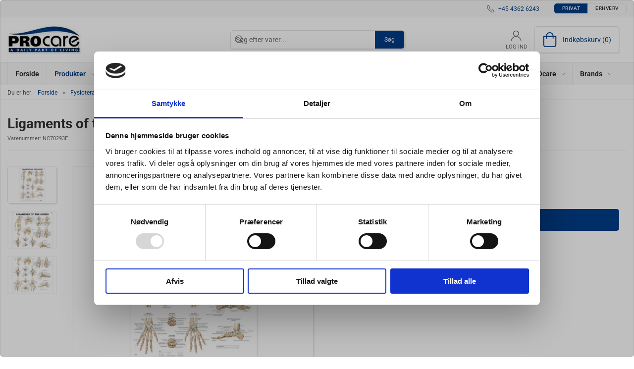

--- FILE ---
content_type: text/html; charset=utf-8
request_url: https://www.procare.dk/da/anatomi-plancher-root_anatomiske-plancher/ligaments-of-the-joints-wall-chart
body_size: 12201
content:
<!DOCTYPE html>
<html lang="da">

<head>
  <meta charset="UTF-8">
  <meta name="viewport" content="width=device-width, initial-scale=1.0">
  <title>Ligaments of the Joints Wall Chart 50x66cm | K&#xF8;b online hos PROcare.dk</title>

<meta name="description" content="Ligaments of the Joints Wall Chart 50x66cm k&#xF8;bes hos PROcare.dk. Plakaten er udf&#xF8;rt i en h&#xF8;j kvalitet, der sikrer en lang holdbarhed. Du f&#xE5;r altid en god pris med en hurtig levering hos PROcare.dk. " />
<meta name="keywords" />
<meta name="author" content="" />
<meta name="publisher" content="PROcare ApS - siden 1992" />
<link rel="canonical" href="https://www.procare.dk/da/anatomi-plancher/ligaments-of-the-joints-wall-chart" />
<meta property="og:title" content="Ligaments of the Joints Wall Chart 50x66cm | K&#xF8;b online hos PROcare.dk" />
<meta property="og:description" content="Ligaments of the Joints Wall Chart 50x66cm k&#xF8;bes hos PROcare.dk. Plakaten er udf&#xF8;rt i en h&#xF8;j kvalitet, der sikrer en lang holdbarhed. Du f&#xE5;r altid en god pris med en hurtig levering hos PROcare.dk. " />
<meta property="og:url" content="https://www.procare.dk/da/anatomi-plancher/ligaments-of-the-joints-wall-chart" />
  <meta property="og:image" content="/image/3f3d4028-0a81-470a-9de0-964ed8060cd2/nc70293e_1.jpg/default" />
  <meta name="twitter:card" content="summary_large_image" />

  <link rel="shortcut icon" type="image/jpg" href="/media/020bdddb/logo.jpg">


  <!-- Cbx && UIkit CSS -->
  <link rel="stylesheet" href="/css/dist/cbx.css" />

      <script type="text/javascript" nonce="Vw6jejFgHw99osf88C7e7Sg2WspdLbJ1En0vlvK3B7o=">

      var consentFunctional = [];
      var consentStatistic = [];
      var consentMarketing = [];
      var consentConditional = [];

      window.consent = {
        functional: false,
        statistics: false,
        marketing: false,
      };

      function loadScript(src, id, async) {
        var head = document.getElementsByTagName('head')[0],
          script = document.createElement('script');

        script.type = 'text/javascript';
        script.id = id;
        script.async = async;
        script.src = src;
        head.appendChild(script);
      }

    </script>
<!-- Global site tag (gtag.js) - Google Analytics -->
<script nonce="Vw6jejFgHw99osf88C7e7Sg2WspdLbJ1En0vlvK3B7o=" >
  window.dataLayer = window.dataLayer || [];
  function gtag() { dataLayer.push(arguments); }
  gtag('consent', 'default', {
    'ad_user_data': 'denied',
    'ad_personalization': 'denied',
    'ad_storage': 'denied',
    'analytics_storage': 'denied',
    'wait_for_update': 500,
  });
  gtag('set', 'ads_data_redaction', true);
  gtag('js', new Date());
gtag('config', '344119490');</script>
  <script nonce="Vw6jejFgHw99osf88C7e7Sg2WspdLbJ1En0vlvK3B7o=">
    consentConditional.push(function () {
      function gtag() { dataLayer.push(arguments); }

      gtag('consent', 'update', {
        ad_user_data: window.consent.marketing ? 'granted' : 'denied',
        ad_personalization: window.consent.marketing ? 'granted' : 'denied',
        ad_storage: window.consent.marketing ? 'granted' : 'denied',
        analytics_storage: window.consent.statistics ? 'granted' : 'denied'
      });

      loadScript('https://www.googletagmanager.com/gtag/js?id=344119490', false)
    });
  </script>

<script nonce="Vw6jejFgHw99osf88C7e7Sg2WspdLbJ1En0vlvK3B7o=">
consentStatistic.push(function () {   window.ga_addtocard = true;
});</script>

  <script nonce="Vw6jejFgHw99osf88C7e7Sg2WspdLbJ1En0vlvK3B7o=">
consentStatistic.push(function () {     gtag("event", "view_item", {
      "value": 249.75,
      "currency": "DKK",
      "items": [{"item_id":"NC70293E","item_name":"Ligaments of the Joints Wall Chart","item_category":"Anatomi plancher","price":249.75,"discount":0.00,"quantity":1,"currency":"DKK"}],
    });
});  </script>
  <!-- Google Tag Manager -->
    <script nonce="Vw6jejFgHw99osf88C7e7Sg2WspdLbJ1En0vlvK3B7o=">
(function(w,d,s,l,i){w[l]=w[l]||[];w[l].push({'gtm.start':
new Date().getTime(),event:'gtm.js'});var f=d.getElementsByTagName(s)[0],
j=d.createElement(s),dl=l!='dataLayer'?'&l='+l:'';j.async=true;j.src=
'https://www.googletagmanager.com/gtm.js?id='+i+dl;var n=d.querySelector('[nonce]');
n&&j.setAttribute('nonce',n.nonce||n.getAttribute('nonce'));f.parentNode.insertBefore(j,f);
})(window,document,'script','dataLayer','GTM-TKJTK2Z');
    </script>
  <script nonce="Vw6jejFgHw99osf88C7e7Sg2WspdLbJ1En0vlvK3B7o=">
consentStatistic.push(function () {     window.gtm_addtocard = false;
});  </script>
  <!-- End Google Tag Manager -->

<!-- Cbx && UIkit CSS -->
<link rel="stylesheet" href="/css/dist/cbx.css" />

<style type="text/css" nonce="Vw6jejFgHw99osf88C7e7Sg2WspdLbJ1En0vlvK3B7o=">
  :root {

    --primary-color: #003E88;
    --primary-color-hue: 212.64706;
    --primary-color-saturation: 100%;
    --primary-color-lightness: 26.66667%;
    --primary-lighten-5: 31.66667%;
--primary-lighten-8: 34.66667%;
--primary-lighten-10: 36.66667%;
--primary-lighten-13: 39.66667%;
--primary-lighten-17: 43.66667%;
--primary-lighten-20: 46.66667%;
--primary-lighten-22: 48.66667%;
--primary-lighten-27: 53.66667%;
--primary-lighten-30: 56.66667%;
--primary-lighten-35: 61.66667%;
--primary-lighten-40: 66.66667%;
--primary-lighten-55: 81.66667%;
--primary-lighten-60: 86.66667%;
--primary-lighten-70: 96.66667%;
--primary-lighten-80: 100%;
--primary-lighten-90: 100%;
--primary-lighten-95: 100%;
--primary-lighten-97: 100%;
--primary-lighten-100: 100%;
--primary-darken-5: 21.66667%;
--primary-darken-8: 18.66667%;
--primary-darken-10: 16.66667%;
--primary-darken-13: 13.66667%;
--primary-darken-17: 9.66667%;
--primary-darken-20: 6.66667%;
--primary-darken-22: 4.66667%;
--primary-darken-27: 0%;
--primary-darken-30: 0%;
--primary-darken-35: 0%;
--primary-darken-40: 0%;
--primary-darken-55: 0%;
--primary-darken-60: 0%;
--primary-darken-70: 0%;
--primary-darken-80: 0%;
--primary-darken-90: 0%;
--primary-darken-95: 0%;
--primary-darken-97: 0%;
--primary-darken-100: 0%;

    --black-color: #000000;
    --black-color-hue: 0;
    --black-color-saturation: 0%;
    --black-color-lightness: 0%;
    --black-lighten-5: 5%;
--black-lighten-8: 8%;
--black-lighten-10: 10%;
--black-lighten-13: 13%;
--black-lighten-17: 17%;
--black-lighten-20: 20%;
--black-lighten-22: 22%;
--black-lighten-27: 27%;
--black-lighten-30: 30%;
--black-lighten-35: 35%;
--black-lighten-40: 40%;
--black-lighten-55: 55%;
--black-lighten-60: 60%;
--black-lighten-70: 70%;
--black-lighten-80: 80%;
--black-lighten-90: 90%;
--black-lighten-95: 95%;
--black-lighten-97: 97%;
--black-lighten-100: 100%;
--black-darken-5: 0%;
--black-darken-8: 0%;
--black-darken-10: 0%;
--black-darken-13: 0%;
--black-darken-17: 0%;
--black-darken-20: 0%;
--black-darken-22: 0%;
--black-darken-27: 0%;
--black-darken-30: 0%;
--black-darken-35: 0%;
--black-darken-40: 0%;
--black-darken-55: 0%;
--black-darken-60: 0%;
--black-darken-70: 0%;
--black-darken-80: 0%;
--black-darken-90: 0%;
--black-darken-95: 0%;
--black-darken-97: 0%;
--black-darken-100: 0%;

    --global-color: #003E88;
    --global-color-hue: 212.64706;
    --global-color-saturation: 100%;
    --global-color-lightness: 26.66667%;
    --global-lighten-5: 31.66667%;
--global-lighten-8: 34.66667%;
--global-lighten-10: 36.66667%;
--global-lighten-13: 39.66667%;
--global-lighten-17: 43.66667%;
--global-lighten-20: 46.66667%;
--global-lighten-22: 48.66667%;
--global-lighten-27: 53.66667%;
--global-lighten-30: 56.66667%;
--global-lighten-35: 61.66667%;
--global-lighten-40: 66.66667%;
--global-lighten-55: 81.66667%;
--global-lighten-60: 86.66667%;
--global-lighten-70: 96.66667%;
--global-lighten-80: 100%;
--global-lighten-90: 100%;
--global-lighten-95: 100%;
--global-lighten-97: 100%;
--global-lighten-100: 100%;
--global-darken-5: 21.66667%;
--global-darken-8: 18.66667%;
--global-darken-10: 16.66667%;
--global-darken-13: 13.66667%;
--global-darken-17: 9.66667%;
--global-darken-20: 6.66667%;
--global-darken-22: 4.66667%;
--global-darken-27: 0%;
--global-darken-30: 0%;
--global-darken-35: 0%;
--global-darken-40: 0%;
--global-darken-55: 0%;
--global-darken-60: 0%;
--global-darken-70: 0%;
--global-darken-80: 0%;
--global-darken-90: 0%;
--global-darken-95: 0%;
--global-darken-97: 0%;
--global-darken-100: 0%;

    --success-color: #32d296;
    --success-color-hue: 157.5;
    --success-color-saturation: 64%;
    --success-color-lightness: 50.98039%;
    --success-lighten-5: 55.98039%;
--success-lighten-8: 58.98039%;
--success-lighten-10: 60.98039%;
--success-lighten-13: 63.98039%;
--success-lighten-17: 67.98039%;
--success-lighten-20: 70.98039%;
--success-lighten-22: 72.98039%;
--success-lighten-27: 77.98039%;
--success-lighten-30: 80.98039%;
--success-lighten-35: 85.98039%;
--success-lighten-40: 90.98039%;
--success-lighten-55: 100%;
--success-lighten-60: 100%;
--success-lighten-70: 100%;
--success-lighten-80: 100%;
--success-lighten-90: 100%;
--success-lighten-95: 100%;
--success-lighten-97: 100%;
--success-lighten-100: 100%;
--success-darken-5: 45.98039%;
--success-darken-8: 42.98039%;
--success-darken-10: 40.98039%;
--success-darken-13: 37.98039%;
--success-darken-17: 33.98039%;
--success-darken-20: 30.98039%;
--success-darken-22: 28.98039%;
--success-darken-27: 23.98039%;
--success-darken-30: 20.98039%;
--success-darken-35: 15.98039%;
--success-darken-40: 10.98039%;
--success-darken-55: 0%;
--success-darken-60: 0%;
--success-darken-70: 0%;
--success-darken-80: 0%;
--success-darken-90: 0%;
--success-darken-95: 0%;
--success-darken-97: 0%;
--success-darken-100: 0%;

    --notice-color: #f8f816;
    --notice-color-hue: 60;
    --notice-color-saturation: 94.16667%;
    --notice-color-lightness: 52.94118%;
    --notice-lighten-5: 57.94118%;
--notice-lighten-8: 60.94118%;
--notice-lighten-10: 62.94118%;
--notice-lighten-13: 65.94118%;
--notice-lighten-17: 69.94118%;
--notice-lighten-20: 72.94118%;
--notice-lighten-22: 74.94118%;
--notice-lighten-27: 79.94118%;
--notice-lighten-30: 82.94118%;
--notice-lighten-35: 87.94118%;
--notice-lighten-40: 92.94118%;
--notice-lighten-55: 100%;
--notice-lighten-60: 100%;
--notice-lighten-70: 100%;
--notice-lighten-80: 100%;
--notice-lighten-90: 100%;
--notice-lighten-95: 100%;
--notice-lighten-97: 100%;
--notice-lighten-100: 100%;
--notice-darken-5: 47.94118%;
--notice-darken-8: 44.94118%;
--notice-darken-10: 42.94118%;
--notice-darken-13: 39.94118%;
--notice-darken-17: 35.94118%;
--notice-darken-20: 32.94118%;
--notice-darken-22: 30.94118%;
--notice-darken-27: 25.94118%;
--notice-darken-30: 22.94118%;
--notice-darken-35: 17.94118%;
--notice-darken-40: 12.94118%;
--notice-darken-55: 0%;
--notice-darken-60: 0%;
--notice-darken-70: 0%;
--notice-darken-80: 0%;
--notice-darken-90: 0%;
--notice-darken-95: 0%;
--notice-darken-97: 0%;
--notice-darken-100: 0%;

    --warning-color: #faa05a;
    --warning-color-hue: 26.25;
    --warning-color-saturation: 94.11765%;
    --warning-color-lightness: 66.66667%;
    --warning-lighten-5: 71.66667%;
--warning-lighten-8: 74.66667%;
--warning-lighten-10: 76.66667%;
--warning-lighten-13: 79.66667%;
--warning-lighten-17: 83.66667%;
--warning-lighten-20: 86.66667%;
--warning-lighten-22: 88.66667%;
--warning-lighten-27: 93.66667%;
--warning-lighten-30: 96.66667%;
--warning-lighten-35: 100%;
--warning-lighten-40: 100%;
--warning-lighten-55: 100%;
--warning-lighten-60: 100%;
--warning-lighten-70: 100%;
--warning-lighten-80: 100%;
--warning-lighten-90: 100%;
--warning-lighten-95: 100%;
--warning-lighten-97: 100%;
--warning-lighten-100: 100%;
--warning-darken-5: 61.66667%;
--warning-darken-8: 58.66667%;
--warning-darken-10: 56.66667%;
--warning-darken-13: 53.66667%;
--warning-darken-17: 49.66667%;
--warning-darken-20: 46.66667%;
--warning-darken-22: 44.66667%;
--warning-darken-27: 39.66667%;
--warning-darken-30: 36.66667%;
--warning-darken-35: 31.66667%;
--warning-darken-40: 26.66667%;
--warning-darken-55: 11.66667%;
--warning-darken-60: 6.66667%;
--warning-darken-70: 0%;
--warning-darken-80: 0%;
--warning-darken-90: 0%;
--warning-darken-95: 0%;
--warning-darken-97: 0%;
--warning-darken-100: 0%;

    --danger-color: #f0506e;
    --danger-color-hue: 348.75;
    --danger-color-saturation: 84.21053%;
    --danger-color-lightness: 62.7451%;
    --danger-lighten-5: 67.7451%;
--danger-lighten-8: 70.7451%;
--danger-lighten-10: 72.7451%;
--danger-lighten-13: 75.7451%;
--danger-lighten-17: 79.7451%;
--danger-lighten-20: 82.7451%;
--danger-lighten-22: 84.7451%;
--danger-lighten-27: 89.7451%;
--danger-lighten-30: 92.7451%;
--danger-lighten-35: 97.7451%;
--danger-lighten-40: 100%;
--danger-lighten-55: 100%;
--danger-lighten-60: 100%;
--danger-lighten-70: 100%;
--danger-lighten-80: 100%;
--danger-lighten-90: 100%;
--danger-lighten-95: 100%;
--danger-lighten-97: 100%;
--danger-lighten-100: 100%;
--danger-darken-5: 57.7451%;
--danger-darken-8: 54.7451%;
--danger-darken-10: 52.7451%;
--danger-darken-13: 49.7451%;
--danger-darken-17: 45.7451%;
--danger-darken-20: 42.7451%;
--danger-darken-22: 40.7451%;
--danger-darken-27: 35.7451%;
--danger-darken-30: 32.7451%;
--danger-darken-35: 27.7451%;
--danger-darken-40: 22.7451%;
--danger-darken-55: 7.7451%;
--danger-darken-60: 2.7451%;
--danger-darken-70: 0%;
--danger-darken-80: 0%;
--danger-darken-90: 0%;
--danger-darken-95: 0%;
--danger-darken-97: 0%;
--danger-darken-100: 0%;
  }



            .footer .uk-grid-divider > :not(.uk-first-column)::before,
            .footer .uk-grid-divider.uk-grid-stack > .uk-grid-margin::before { border-color: #003E88 !important; }
          
            .footer,
            .footer .back-to-top .uk-icon-button { background-color: #003E88 !important; }
          
/* your custom css */

.padding-test{
    max-width: 960px;
    margin: 0 auto;
}

.b2c .details-add-to-wishlist {
    display:none;
}

.details-template-video .video-embed-wrapper {
    grid-template-columns: repeat(auto-fill, minmax(250px, 0.5fr));
}

.details-info-cta .uk-button {
    font-weight: 500;
    padding: 5px 50px;
    font-size: 21px;
}</style>

<!-- UIkit JS -->
<script nonce="Vw6jejFgHw99osf88C7e7Sg2WspdLbJ1En0vlvK3B7o=" src="/js/lib/uikit-3.21.16/js/uikit.min.js" ></script>
<script nonce="Vw6jejFgHw99osf88C7e7Sg2WspdLbJ1En0vlvK3B7o=" src="/js/lib/uikit-3.21.16/js/uikit-icons.min.js" ></script>
<script nonce="Vw6jejFgHw99osf88C7e7Sg2WspdLbJ1En0vlvK3B7o=" src="/js/assets/cbx-icons.js" ></script>
<script nonce="Vw6jejFgHw99osf88C7e7Sg2WspdLbJ1En0vlvK3B7o=" src="/js/dist/app.js?v=1"  defer></script>
</head>

<body class="theme-style-rounded custom-header-center-search b2c is-product product-nc70293e category-path-root-anatomiske-plancher category-path-root-fysio category-root-anatomiske-plancher">
  <!-- Google Tag Manager (noscript) -->
<noscript>
  <iframe src="https://www.googletagmanager.com/ns.html?id=GTM-TKJTK2Z" height="0" width="0" style="display:none;visibility:hidden"></iframe>
</noscript>
<!-- End Google Tag Manager (noscript) -->


  


  <div id="cbx-vue-app">

      <!-- STICKY NAV -->
  <div id="header">
    <div class="page-header">
      
      

        <div class="top-navigation cbx-header-background-image uk-section uk-section-muted uk-padding-remove-vertical uk-visible@m">
    <div class="uk-container uk-container-large uk-flex uk-flex-between uk-flex-middle uk-position-relative">
      <div class="top-navigation-left uk-flex uk-flex-middle">
      </div>
      <div class="top-navigation-center uk-flex uk-position-center">
          <div class="uk-flex uk-flex-middle">
</div>
      </div>
      <div class="top-navigation-right uk-flex uk-flex-middle">
          <div class="uk-flex uk-flex-middle">  <span class="uk-margin-xsmall-right" uk-icon="icon: receiver"></span>
  <span>+45 4362 6243</span>
</div>
          <div class="uk-flex uk-flex-middle"></div>
          <div class="uk-flex uk-flex-middle">
                    <div class="customer-profile-selector-container">
                        <div is="customer-profile-selector"
                            class="customer-profile-selector uk-button-group uk-preserve"
                            b2c-text="Privat"
                            b2b-text="Erhverv"
                        >
                            <button class="uk-button uk-button-default ">
                                Privat
                            </button>
                            <button class="uk-button uk-button-default ">
                                Erhverv
                            </button>
                        </div>
                    </div>
                </div>
      </div>
    </div>
  </div>

      <!-- MAIN NAV -->
      <div class="cbx-navbar-sticky cbx-header-background">
      <nav class="uk-navbar-container navbar-main uk-visible@m">
        <div class="uk-container uk-container-large uk-navbar" uk-navbar="mode: click;">
          <div class="uk-navbar-left">
              <a class="uk-navbar-item uk-logo" href="/da" aria-label="DA">
 <img alt="" src="/media/020bdddb/logo.jpg?width=300&upscale=false" width="300" height="118" />               </a>
          </div>
            <div class="uk-navbar-center">
                <div
      is="global-search-overlay-v2"
      :view-type="'desktop'"
      placeholder-text="S&#xF8;g efter varer..."
      action-text="S&#xF8;g"
      class="global-search-overlay uk-search uk-search-default"
  >
    <div class="uk-button-group">
      <div class="uk-width-expand">
        <span uk-search-icon></span>
        <input
            class="uk-search-input"
            type="search"
            placeholder="S&#xF8;g efter varer..."
            tabindex="-1"
            style="padding-left: 34px;border:0;"
        />
      </div>
      <button
          class="uk-button uk-button-primary uk-padding uk-padding-remove-vertical"
          tabindex="-1">
        S&#xF8;g
      </button>
    </div>
  </div>

            </div>
          <div class="uk-navbar-right">
            <ul class="uk-navbar-nav">
                <li is="top-login"
                    class="top-login"
                    login-text="Log ind"
                    dashboard-url="/da/kundeomrade"
                    sign-out-url="/da/login?actionid=signout&signout=true">
                    <a
                        class="uk-flex uk-flex-column uk-text-center">
                        <span class="uk-margin-xsmall" uk-icon="icon: user; ratio: 1.2;" style="width:45px;height:24px"></span>
                        <span class="uk-text-xsmall">
                            Log ind
                        </span>
                    </a>
                </li>
<li is="top-cart" :item-count="0" primary-label="Indkøbskurv" delivery-text="" class="uk-flex uk-flex-middle">
  <div class="top-cart-wrapper">
    <div class="uk-flex top-cart">
      <div class="uk-width-auto uk-flex uk-flex-middle">
        <span uk-icon="icon: fal-shopping-bag; ratio: 1.5" style="width:41px;height:30px"></span>
      </div>
      <div class="uk-width-expand uk-flex uk-flex-middle">
        <div class="uk-margin-auto-right">
          Indkøbskurv (0)
        </div>
      </div>
    </div>
  </div>
</li>
            </ul>
          </div>
        </div>
      </nav>
      <!-- CATEGORY NAV -->
<nav class="uk-navbar-container navbar-categories cbx-mainnav-background cbx-mainnav-border" id="main-navigation">
  <div id="desktop-navigation" class="uk-container uk-container-large uk-visible@m" uk-navbar="dropbar: false; mode: click; boundary-align: true; align: left; offset: 1;">
      <div class="uk-navbar-left">
        <ul class="uk-navbar-nav">
<li class="">
  <a class="cbx-mainnav-text" href="/da" style="" >

    <span class="label" style="">Forside</span>


  </a>
</li><li class="has-children uk-active">
  <a class="cbx-mainnav-text" href="/da/product-catalogue" style="" >

    <span class="label" style="">Produkter</span>


      <span uk-icon="icon: chevron-down; ratio: 0.7"></span>
  </a>
    <div class="uk-navbar-dropdown uk-width-1" data-id="root_root" data-type="Category" data-expand="false" data-expand-limit="0">
      <div class="uk-navbar-dropdown-grid uk-grid uk-child-width-1-4" uk-grid>
        <div class="uk-width-1 uk-text-center"><div uk-spinner></div></div>
      </div>
    </div>
</li><li class="">
  <a class="cbx-mainnav-text" href="/da/haandterapi" style="" >

    <span class="label" style="">H&#xE5;ndterapi</span>


  </a>
</li><li class=" uk-active">
  <a class="cbx-mainnav-text" href="/da/-fysioterapi-udstyr" style="" >

    <span class="label" style="">Fysioterapi udstyr</span>


  </a>
</li><li class="">
  <a class="cbx-mainnav-text" href="/da/-adl-hjaelpemidler" style="" >

    <span class="label" style="">ADL hj&#xE6;lpemidler</span>


  </a>
</li><li class="">
  <a class="cbx-mainnav-text" href="/da/restsalg" style=" background-color: #F8F816;" >

    <span class="label" style=" background-color: #F8F816;">Restsalg</span>


  </a>
</li>        </ul>
      </div>
      <div class="uk-navbar-right">
        <ul class="uk-navbar-nav">
<li class="has-children uk-position-relative">
  <a class="cbx-mainnav-text" href="/da/om-procare" style="" >

    <span class="label" style="">Om PROcare</span>


      <span uk-icon="icon: chevron-down; ratio: 0.7"></span>
  </a>
    <div class="uk-navbar-dropdown" data-id="1090" data-type="Content" data-expand="false" data-expand-limit="0">
      <div class="uk-navbar-dropdown-grid uk-grid" uk-grid>
        <div class="uk-width-1 uk-text-center"><div uk-spinner></div></div>
      </div>
    </div>
</li><li class="has-children uk-position-relative">
  <a class="cbx-mainnav-text" href="/da/brands" style="" >

    <span class="label" style="">Brands</span>


      <span uk-icon="icon: chevron-down; ratio: 0.7"></span>
  </a>
    <div class="uk-navbar-dropdown" data-id="1170" data-type="Content" data-expand="false" data-expand-limit="0">
      <div class="uk-navbar-dropdown-grid uk-grid" uk-grid>
        <div class="uk-width-1 uk-text-center"><div uk-spinner></div></div>
      </div>
    </div>
</li>        </ul>
      </div>
  </div>
</nav>
      <div class="uk-hidden@m" uk-navbar>
        <div class="mobile-header cbx-header-background">
          <div class="mobile-header-top-row">
            <a href="/da" class="mobile-header-top-row-logo-container" aria-label="DA">
 <img alt="" src="/media/020bdddb/logo.jpg?width=300&upscale=false" width="300" height="118" />             </a>
            <div class="flex uk-hidden-print"></div>
            <div is="mobile-header-top-actions" class="mobile-header-top-row-actions uk-hidden-print" login-text="Log ind" cart-text="Kurv">
                <div class="mobile-header-top-row-actions-item">
                  <div class="icon-container">
                    <svg viewBox="0 0 22 23" xmlns="http://www.w3.org/2000/svg">
                      <path d="M11 2.125C13.6211 2.125 15.8125 4.31641 15.8125 6.9375C15.8125 9.60156 13.6211 11.75 11 11.75C8.33594 11.75 6.1875 9.60156 6.1875 6.9375C6.1875 4.31641 8.33594 2.125 11 2.125ZM16.5 15.875C18.7344 15.875 20.625 17.7656 20.625 20V21.375H1.375V20C1.375 17.7656 3.22266 15.875 5.5 15.875C9.15234 15.875 8.37891 16.5625 11 16.5625C13.5781 16.5625 12.8047 15.875 16.5 15.875ZM11 0.75C7.5625 0.75 4.8125 3.54297 4.8125 6.9375C4.8125 10.375 7.5625 13.125 11 13.125C14.3945 13.125 17.1875 10.375 17.1875 6.9375C17.1875 3.54297 14.3945 0.75 11 0.75ZM16.5 14.5C12.5039 14.5 13.4492 15.1875 11 15.1875C8.55078 15.1875 9.45312 14.5 5.5 14.5C2.44922 14.5 0 16.9922 0 20V21.375C0 22.1484 0.601562 22.75 1.375 22.75H20.625C21.3555 22.75 22 22.1484 22 21.375V20C22 16.9922 19.5078 14.5 16.5 14.5Z" />
                    </svg>
                  </div>
                  Log ind
                </div>
                <div class="mobile-header-top-row-actions-item">
                  <div class="icon-container">
                    <svg viewBox="0 0 26 20" xmlns="http://www.w3.org/2000/svg">
                      <path d="M24.8594 7H21.5508L15.5352 0.382818C15.2773 0.0820363 14.8477 0.0820363 14.5898 0.339849C14.2891 0.597661 14.2891 1.02735 14.5469 1.28516L19.7031 7H6.25391L11.4102 1.28516C11.668 1.02735 11.668 0.597661 11.3672 0.339849C11.1094 0.0820363 10.6797 0.0820363 10.4219 0.382818L4.40625 7H1.14062C0.839844 7 0.625 7.25782 0.625 7.51563V7.85938C0.625 8.16016 0.839844 8.375 1.14062 8.375H1.82812L3.11719 17.6133C3.24609 18.6445 4.10547 19.375 5.13672 19.375H20.8203C21.8516 19.375 22.7109 18.6445 22.8398 17.6133L24.1289 8.375H24.8594C25.1172 8.375 25.375 8.16016 25.375 7.85938V7.51563C25.375 7.25782 25.1172 7 24.8594 7ZM21.5078 17.4414C21.4219 17.7852 21.1641 18 20.8203 18H5.13672C4.79297 18 4.53516 17.7852 4.44922 17.4414L3.20312 8.375H22.7539L21.5078 17.4414ZM13.6875 10.7813C13.6875 10.4375 13.3438 10.0938 13 10.0938C12.6133 10.0938 12.3125 10.4375 12.3125 10.7813V15.5938C12.3125 15.9805 12.6133 16.2813 13 16.2813C13.3438 16.2813 13.6875 15.9805 13.6875 15.5938V10.7813ZM18.5 10.7813C18.5 10.4375 18.1562 10.0938 17.8125 10.0938C17.4258 10.0938 17.125 10.4375 17.125 10.7813V15.5938C17.125 15.9805 17.4258 16.2813 17.8125 16.2813C18.1562 16.2813 18.5 15.9805 18.5 15.5938V10.7813ZM8.875 10.7813C8.875 10.4375 8.53125 10.0938 8.1875 10.0938C7.80078 10.0938 7.5 10.4375 7.5 10.7813V15.5938C7.5 15.9805 7.80078 16.2813 8.1875 16.2813C8.53125 16.2813 8.875 15.9805 8.875 15.5938V10.7813Z" />
                    </svg>
                  </div>
                  Kurv
                </div>
            </div>
          </div>
          <div class="mobile-header-bottom-container">
            <mobile-header-bottom></mobile-header-bottom>
          </div>
        </div>
      </div>
      </div>
    </div>
  </div>
  <!--<div class="uk-background-default uk-hidden@m" id="mobile-search">
      <div
      is="global-search-overlay-v2"
      :view-type="'mobile'"
      placeholder-text="S&#xF8;g efter varer..."
      action-text="S&#xF8;g"
      class="global-search-overlay uk-search uk-search-default"
  >
    <div class="uk-button-group">
      <div class="uk-width-expand">
        <span uk-search-icon></span>
        <input
            class="uk-search-input"
            type="search"
            placeholder="S&#xF8;g efter varer..."
            tabindex="-1"
            style="padding-left: 34px;border:0;"
        />
      </div>
      <button
          class="uk-button uk-button-primary uk-padding uk-padding-remove-vertical"
          tabindex="-1">
        S&#xF8;g
      </button>
    </div>
  </div>

  </div>-->



    <!-- BREADCRUMB -->
<div class="breadcrumb">
  <div class="uk-container uk-container-large">
    <ul class="uk-breadcrumb">
      <li class="uk-prefix-column"><span>Du er her:</span></li>
          <li><a href="/da">Forside</a></li>
          <li><a href="/da/-fysioterapi-udstyr">Fysioterapi udstyr</a></li>
          <li><a href="/da/anatomi-plancher-root_anatomiske-plancher">Anatomi plancher</a></li>
          <li>
              <h1 class="uk-text-bold uk-display-inline-block uk-margin-remove">Ligaments of the Joints Wall Chart</h1>
          </li>
    </ul>
  </div>
</div>
    <add-to-cart-modal></add-to-cart-modal>
    <customer-profile-modal></customer-profile-modal>

    

    <main>
      <div class="product-details uk-margin-large-bottom uk-margin-medium-top">
  <div class="umb-grid">
            <div class="uk-container uk-container-large">
              <div >
                <div  uk-grid>
<div class="uk-width-1-1@m">
  <div >
    <div >
<div class="uk-grid-column ">

<div class="uk-margin-large-bottom">
  <span class="product-details-title uk-h2 uk-text-bold">Ligaments of the Joints Wall Chart</span><br />
    <small is="details-itemnumber" item-no-text="Varenummer">
      Varenummer: <span class="uk-text-uppercase">NC70293E</span>
    </small>
  <hr />
</div>

      </div>
    </div>
  </div>
</div>
</div>

              </div>
            </div>
            <div class="uk-container uk-container-large">
              <div >
                <div  uk-grid>
<div class="uk-width-1-2@m">
  <div >
    <div class="details-template-video">
<div class="uk-grid-column ">

<div class="product-images-wrapper uk-flex uk-flex-center uk-position-relative" style="margin-bottom:auto;aspect-ratio:1024 / 768;">
  <div is="product-images" class="product-images uk-flex uk-flex-1" :image-width="1024" :image-height="768" :thumbnail-width="400" :thumbnail-height="300">
    <div class="product-images-grid has-media-browser">
      <div class="product-images-main-area">
        <div class="uk-flex uk-flex-1">
          <a href="/image/3f3d4028-0a81-470a-9de0-964ed8060cd2/nc70293e_1.jpg/large" class="uk-flex uk-flex-1 uk-flex-center cbx-border uk-position-relative active-product-image-container" data-type="image">
            <img alt="Ligaments of the Joints Wall Chart" src="/image/3f3d4028-0a81-470a-9de0-964ed8060cd2/nc70293e_1.jpg/default" width="1024" height="768" class="uk-flex uk-flex-1 active-product-image" />
          </a>
        </div>
      </div>
    </div>
  </div>
    <details-discount></details-discount>
</div>

      </div>
    </div>
  </div>
</div>
<div class="uk-width-1-2@m">
  <div >
    <div >
<div class="uk-grid-column ">

<div>
  <div class="uk-margin">
      <div style="min-height:68px">
      <div is="details-price" class="product-price" sts-text="Normalpris" incvat-text="inkl. moms" exvat-text="ekskl. moms">
        <div class="uk-text-small uk-text-muted">
            <span class="uk-invisible">.</span>
        </div>
        <div class="uk-text-bold">
          <span class="uk-h2 uk-text-bold">DKK 249,75</span>
            <span class="unit"> / STK</span>
        </div>
        <div class="uk-text-small uk-text-muted">
DKK 199,80 ekskl. moms        </div>
      </div>
      </div>
  </div>

  <variant-selector></variant-selector>

    <div style="min-height:44px">
      <details-bulk-discounts-add-to-cart ></details-bulk-discounts-add-to-cart>
    </div>

  <div>
      <div style="min-height:52.5px" class="uk-margin-large-top">
      <div is="details-stock" class="product-stock"  :trustpage="{&quot;link&quot;:&quot;/da/om-procare/levering&quot;,&quot;title&quot;:&quot;Levering&quot;}" >
        <ul class="uk-list">
          <li class="uk-margin-small">
            <span><span>&nbsp;</span></span>
          </li>
        </ul>
      </div>
      </div>
    <div class="uk-margin-large-top">
        <div class="product-short-description">
          Ligaments of the Joints Wall Chart 50x66cm
        </div>
          <br /><br />
        <procare-details-addon-products></procare-details-addon-products>
    </div>
  </div>
</div>

      </div>
    </div>
  </div>
</div>
</div>

              </div>
            </div>
            <div class="uk-container uk-container-large">
              <div >
                <div style="padding:5vh 0px 5vh 0px;" class="uk-grid override-padding" uk-grid>
<div class="uk-width-1-1@m">
  <div >
    <div class="details-info-cta">
<div class="uk-grid-column ">

  <div class="cbx-button  uk-text-right"><a href="#product-details-tabs" class="uk-button uk-button-large" style="background-color: #000000;color: #FFFFFF;border-radius: 0px;" >Mere information</a></div>


      </div>
    </div>
  </div>
</div>
</div>

              </div>
            </div>
            <div style="background-color:#EFE9E9;" class="background-wrapper">
              <div class="uk-container uk-container-large">
                <div class="uk-grid uk-grid-collapse" uk-grid>
<div class="uk-width-1-1@m">
  <div >
    <div >
<div class="uk-grid-column ">

<details-related-products headline="Tilk&#xF8;b og relaterede varer"></details-related-products>

      </div>
<div class="uk-grid-column ">

      <div class="product-slider-headline uk-h3 uk-heading-line uk-text-bold uk-text-center"><span>Bestsellers in Anatomi plancher</span></div>
    <div is="product-slider"
        class=" uk-container uk-container-large uk-margin product-slider-container allow-purchase show-prices"
         :query="{&quot;rootcategory&quot;:null,&quot;categories&quot;:[&quot;root_anatomiske-plancher&quot;],&quot;includedescendantcategories&quot;:true,&quot;fields&quot;:[],&quot;selections&quot;:[{&quot;path&quot;:&quot;data.attributedata.popularity&quot;,&quot;values&quot;:null,&quot;minvalue&quot;:1.0,&quot;maxvalue&quot;:null}],&quot;preselections&quot;:null,&quot;usecontentrelationsasselection&quot;:false,&quot;contentrelationnodeid&quot;:null,&quot;offset&quot;:0,&quot;count&quot;:20,&quot;searchphrase&quot;:&quot;*:*&quot;,&quot;sortoptions&quot;:[{&quot;field&quot;:&quot;data.attributedata.popularity&quot;,&quot;reverse&quot;:true,&quot;type&quot;:3}],&quot;restrictdoctypes&quot;:[],&quot;usefuzzymatch&quot;:true}"                 :full-width="true"
        :as-section="true">
    </div>


      </div>
<div class="uk-grid-column ">

      <div class="product-slider-headline uk-h3 uk-heading-line uk-text-bold uk-text-center"><span>K&#xF8;bt sammen med denne vare</span></div>
    <div is="product-slider"
        class=" uk-container uk-container-large uk-margin product-slider-container allow-purchase show-prices"
                 :product-ids="[&quot;NC70183E&quot;,&quot;NC70189E&quot;,&quot;NC70133E&quot;]"         :full-width="true"
        :as-section="true">
    </div>


      </div>
    </div>
  </div>
</div>
</div>

              </div>
            </div>
            <div class="uk-container uk-container-large">
              <div >
                <div  uk-grid>
<div class="uk-width-1-1@m">
  <div >
    <div >
<div class="uk-grid-column ">

  <div class="product-information uk-margin-large-top cbx-border">
    <div class="uk-grid-large" uk-grid>
      <div class="uk-width-auto@m uk-flex">
        <ul class="uk-tab uk-tab-left uk-width-1@s uk-width-medium@m" id="product-details-tabs" uk-tab="connect: #product-information-switcher">
            <li class="uk-active"><a class="uk-padding" href="#">Information</a></li>
            <li><a class="uk-padding" href="#">Specifikationer</a></li>
        </ul>
      </div>
      <div class="uk-width-expand">
        <ul id="product-information-switcher" class="uk-switcher uk-margin">
            <li class="uk-padding-large uk-overflow-auto uk-active">
              <div class="product-long-description" >
                <h1>Ligaments of the Joints Wall Chart</h1><h3>50 x 66cm</h3>
              </div>

                <noscript>
                  <table class="uk-table uk-table-hover uk-table-divider uk-table-small uk-width-large@s uk-text-nowrap uk-margin-top">
                    <tbody>
                        <tr>
                          <td>EAN</td>
                          <td>9781587794667</td>
                        </tr>
                    </tbody>
                  </table>
                </noscript>

            </li>
            <li class="uk-padding-large uk-overflow-auto">
                <table class="product-specifications uk-table uk-table-hover uk-table-divider uk-table-small uk-width-large@s uk-text-nowrap">
    <tbody>
        <tr>
          <td>EAN</td>
          <td>9781587794667</td>
        </tr>
    </tbody>
  </table>

            </li>
        </ul>
      </div>
    </div>
  </div>


      </div>
    </div>
  </div>
</div>
</div>

              </div>
            </div>
  </div>
</div>

    </main>

      <div class="uk-hidden-print">
    <newsletter-subscription-form></newsletter-subscription-form>
  </div>
<div class="footer uk-section uk-section-secondary uk-background-secondary uk-position-relative uk-hidden-print lazy">
  <div class="back-to-top uk-position-absolute uk-position-top-center uk-position-z-index"><a href="#" class="uk-icon-button" uk-scroll="offset: 0" uk-icon="chevron-up" title="Til toppen"></a></div>
  <div class="uk-container uk-container-large">
    <div class="uk-grid-match uk-grid-divider uk-child-width-1-3@m" uk-grid>
      <div class="footer-company">
        <div>
          <p class="uk-h2 uk-padding-remove">PROcare ApS - siden 1992</p>
          <p class="uk-margin-remove">Tj&#xE6;rebyvej 61, Tj&#xE6;reby</p>
          <p>
            <span class="footer-company-address">DK-4000 Roskilde<br /></span>
            <span class="footer-company-phone"><a href="tel:&#x2B;45 4362 6243">&#x2B;45 4362 6243</a><br /></span>
            <span class="footer-company-email"><a href="mailto:info@procare.dk">info@procare.dk</a><br /></span>           
            <span class="footer-company-vatno">CVR 31602807</span>
          </p>
        </div>
      </div>
      <div class="footer-categories">
        <div class="" uk-grid>
          <div>
            <ul class="uk-nav">
                <li class="uk-nav-header">Katalog</li>
                    <li><a href="/da/kampagne-tilbud">Kampagner</a></li>
                    <li><a href="/da/-fysioterapi-udstyr">Fysioterapi udstyr</a></li>
                    <li><a href="/da/restsalg">Restsalg</a></li>
                    <li><a href="/da/kataloger">Kataloger</a></li>
                    <li><a href="/da/-adl-hjaelpemidler">ADL hj&#xE6;lpemidler</a></li>
                    <li><a href="/da/haandterapi">H&#xE5;ndterapi</a></li>
                    <li><a href="/da/nyheder">Nyheder</a></li>
            </ul>
          </div>
        </div>
      </div>
      <div class="footer-cms">
        <ul class="uk-nav uk-width-auto">
          <li class="uk-nav-header">Information</li>
            <li><a href="/da/om-procare">Om PROcare</a></li>
            <li><a href="/da/om-procare/kontakt">Kontakt</a></li>
            <li><a href="/da/om-procare/levering">Levering</a></li>
            <li><a href="/da/om-procare/returnering-af-varer">Returnering af varer</a></li>
            <li><a href="/da/om-procare/sikker-betaling">Sikker betaling</a></li>
            <li><a href="/da/om-procare/handelsbetingelser">Handelsbetingelser</a></li>
            <li><a href="/da/om-procare/kontrolrapport">Kontrolrapport</a></li>
          <li>
            
          </li>
        </ul>        
      </div>
    </div>
  </div>
</div>
<div class="footer-rights">
  <div class="uk-container uk-container-large uk-hidden-print">   
    <div class="uk-padding uk-padding-remove-horizontal" uk-grid>
      <div>
         &#xA9; 2026 PROcare ApS - siden 1992 Alle rettigheder forbeholdes
      </div>
    </div>
  </div>
</div>

    <mobile-navigation-v2></mobile-navigation-v2>
    <go-to-product></go-to-product>

    <portal-target name="global-modal-area"></portal-target>

     
  </div>

  <script nonce="Vw6jejFgHw99osf88C7e7Sg2WspdLbJ1En0vlvK3B7o=" >
  window.CbxApiContextKey = '1f63444a-22c8-437f-bdfc-ef2b38c7ad57';
  window.CbxTestSiteEnabled = false;
  window.CbxCulture = 'da-DK';
  window.CbxCurrency = 'DKK';
  window.CbxSignInStatus = false;
  window.CbxUserRole = 'User';
  window.CbxHomepage = '/da';
  window.CbxHomepageId = '1f63444a-22c8-437f-bdfc-ef2b38c7ad57';
  window.CbxProductsPageUrl = '/da/product-catalogue';
  window.CbxSearchPageUrl = '/da/produktsogning';
  window.CbxLoginPageUrl = '/da/login';
  window.CbxEnablePreferredDeliveryDate = false;
  window.CbxCheckoutpage = '/da/checkout';
  window.CbxCheckoutpageNext = '/da/checkout/afslut-kurv';
  window.CbxCurrentProductId = 'NC70293E';
  window.CbxCurrentCategoryId = 'root_anatomiske-plancher';
  window.CbxSelectedVariantId = '';
  window.CbxCurrentCategoryPath = ["root_anatomiske-plancher","root_fysio","root_root"];
  window.CbxShowCategoriesInMainNavigation = false;
  window.CbxEnableCustomMainNavigtaion = true;
  window.CbxEnablePurchaseFromLists = true;
  window.CbxEnableAddedToCartModal = true;
  window.CbxProductStockSettings = {"showvalues":true,"lowstocklimit":0,"maxvisiblestock":100,"allowpurchaseoos":true,"showdeliverymessageonlists":false};
  window.CbxProductListOptions = {"sortoptions":[{"label":"sortorder-asc","value":"sortorder-asc"},{"label":"Navn (A-Z)","value":"name-asc"},{"label":"Navn (Z-A)","value":"name-desc"},{"label":"Mest populære","value":"popularity-asc"}],"selectedsortoption":"sortorder-asc","pagelimitoptions":[20,40,60],"selectedpagelimitoption":20};
  window.CbxEnableVouchers = true;
  window.CbxEnableSecondaryImage = true;
  window.CbxPlaceholderImage = '/media/nrfhwnef/noimage.png';
  window.CbxGmapsAPIKey = '';
  window.CbxLogoImage = '/media/020bdddb/logo.jpg';
  window.CbxAllowPurchase = true;
  window.CbxShowPrices = true;
  window.CbxDashboardUrl = '/da/kundeomrade';
  window.CbxRootCategoryId = 'root_root';
  window.CbxRootContentId = '1086';
  window.CbxCurrentContentParentId = '1088';
  window.CbxVariantSeparator = '/';
  window.CbxVariantDisplayOptions = {"columns":false,"expanded":false,"images":true,"selectboxes":false,"productlist":false};
  window.CbxEnableMagicSearch = true;
  window.CbxBulkOrderingReversed = true;
  window.CbxHideLogin = false;
  window.CbxEnableWishList = true;
  window.CbxEnableBestSellers = true;
  window.CbxEnableNewsletterSubscription = false;
  window.CbxEnableCustomerProfiles = true;
  window.CbxCustomerProfile = 0;
  window.CbxIncludeDescendantCategories = false;
  window.CbxDisableCatalogue = false;
  window.CbxContextCacheKey = '"1011"';
  window.CbxEnableCsvImport = false;
  window.CbxEnableEventTracking = true;
  window.CbxEnableFreeGifts = false;
  window.CbxStoreInformation = {"shopname":"PROcare","shopemail":"info@procare.dk","companyname":"PROcare ApS - siden 1992","companyaddress":"DK-4000 Roskilde","companyvatno":"31602807","companyphone":"+45 4362 6243","companyemail":"info@procare.dk","companyopeninghours":[{"days":"Man - Fre","hours":"9-16","activefrom":null,"activeto":null}],"footersomelinks":[],"languages":[{"name":"PROcare | Fysioterapi udstyr | A daily part of living","icon":"lang-da","url":"/da","current":true}]};

  /* TRANSLATIONS */
  window.CbxTranslations = {
    actions: {
      showMore: 'Vis flere'
    }
  };
</script>

      <script type="text/javascript" nonce="Vw6jejFgHw99osf88C7e7Sg2WspdLbJ1En0vlvK3B7o=">

      function enableFunctional() {
        for (var i = 0; i < consentFunctional.length; i++) {
          consentFunctional[i]();
        }
      }
      function enableStatistics() {
        for (var i = 0; i < consentStatistic.length; i++) {
          consentStatistic[i]();
        }
      }
      function enableMarketing() {
        for (var i = 0; i < consentMarketing.length; i++) {
          consentMarketing[i]();
        }
        // video-embeds
        document.querySelectorAll('.video-embed iframe').forEach((item) => {
          if (item.dataset.src) {
            item.src = item.dataset.src;
            item.classList.add('consent-given');
          }
        });
      }
      function enableConditional() {
        for (var i = 0; i < consentConditional.length; i++) {
          consentConditional[i]();
        }
      }

    </script>
      <script id="Cookiebot" src="https://consent.cookiebot.com/uc.js"  data-culture="Danish"  data-cbid="333ab101-2602-469a-8fda-301eb4170c18" data-blockingmode="none" type="text/javascript" nonce="Vw6jejFgHw99osf88C7e7Sg2WspdLbJ1En0vlvK3B7o="></script>
      <script type="text/javascript" nonce="Vw6jejFgHw99osf88C7e7Sg2WspdLbJ1En0vlvK3B7o=">

        window.addEventListener('CookiebotOnLoad', function (e) {
          if (Cookiebot.consent.functional) {
            enableFunctional();
          }
          if (Cookiebot.consent.statistics) {
            enableStatistics();
          }
          if (Cookiebot.consent.marketing) {
            enableMarketing();
          }

          window.consent = {
            functional: Cookiebot.consent.functional,
            statistics: Cookiebot.consent.statistics,
            marketing: Cookiebot.consent.marketing,
          };
          enableConditional();

        }, false);
      </script>


  <script type="application/ld+json" nonce="Vw6jejFgHw99osf88C7e7Sg2WspdLbJ1En0vlvK3B7o=">
{
  "@context": "https://schema.org",
  "@type": "Product",
  "productID": "NC70293E",
  "name": "Ligaments of the Joints Wall Chart",
  "image": "/image/3f3d4028-0a81-470a-9de0-964ed8060cd2/nc70293e_1.jpg/default",
  "description": "Ligaments of the Joints Wall Chart50 x 66cm",
  "sku": "NC70293E",
  "gtin": "9781587794667",
  "offers": {
    "@type": "Offer",
    "priceCurrency": "DKK",
    "price": "249.75",
    "availability": "http://schema.org/InStock"
  }
}
</script>
<script type="application/ld+json" nonce="Vw6jejFgHw99osf88C7e7Sg2WspdLbJ1En0vlvK3B7o=">
{
  "@context": "https://schema.org",
  "@type": "BreadcrumbList",
  "itemListElement": [
    {
      "@type": "ListItem",
      "position": 0,
      "name": "Fysioterapi udstyr",
      "item": "https://www.procare.dk/da/-fysioterapi-udstyr"
    },
    {
      "@type": "ListItem",
      "position": 1,
      "name": "Anatomi plancher",
      "item": "https://www.procare.dk/da/anatomi-plancher-root_anatomiske-plancher"
    },
    {
      "@type": "ListItem",
      "position": 2,
      "name": "Ligaments of the Joints Wall Chart",
      "item": "https://www.procare.dk/da/anatomi-plancher/ligaments-of-the-joints-wall-chart"
    }
  ]
}
</script>

</body>

</html>

--- FILE ---
content_type: text/javascript
request_url: https://www.procare.dk/js/dist/7782.js?id=f2aba592efa845d8
body_size: 682
content:
(self["webpackChunkwebsite_js"]=self["webpackChunkwebsite_js"]||[]).push([[7782],{64152:(s,e,r)=>{"use strict";r.r(e);var a=r(43481),i=r.n(a),t=r(2400),o=r.n(t),n=o()(i());n.push([s.id,".cbx-progress-bar{position:absolute;width:100%;height:4px;overflow:hidden;top:0;left:0;z-index:100}.cbx-progress-bar .line{opacity:.4;width:150%}.cbx-progress-bar .line,.cbx-progress-bar .subline{position:absolute;height:4px;background:var(--primary-color);overflow:hidden}.cbx-progress-bar .inc{animation:cbx-progress-bar-increase 2s infinite}.cbx-progress-bar .dec{animation:cbx-progress-bar-decrease 2s .5s infinite}@keyframes cbx-progress-bar-increase{0%{left:-5%;width:5%}to{left:130%;width:100%}}@keyframes cbx-progress-bar-decrease{0%{left:-80%;width:80%}to{left:110%;width:10%}}",""]),e["default"]=n},87782:(s,e,r)=>{"use strict";r.r(e),r.d(e,{default:()=>p});var a=function(){var s=this;s._self._c,s._self._setupProxy;return s._m(0)},i=[function(){var s=this,e=s._self._c;s._self._setupProxy;return e("div",{staticClass:"cbx-progress-bar"},[e("div",{staticClass:"line primary-background"}),e("div",{staticClass:"subline inc primary-background"}),e("div",{staticClass:"subline dec primary-background"})])}],t=r(70655),o=r(14391);let n=class extends o.w3{};n=(0,t.gn)([(0,o.wA)({name:"ProgressBar"})],n);var c=n,l=c,b=(r(78931),r(43736)),d=(0,b.Z)(l,a,i,!1,null,null,null),p=d.exports},78931:(s,e,r)=>{var a=r(64152);a.__esModule&&(a=a.default),"string"===typeof a&&(a=[[s.id,a,""]]),a.locals&&(s.exports=a.locals);var i=r(54402).Z;i("6a877aac",a,!0,{sourceMap:!1,shadowMode:!1})}}]);
//# sourceMappingURL=7782.js.map?id=f2aba592efa845d8